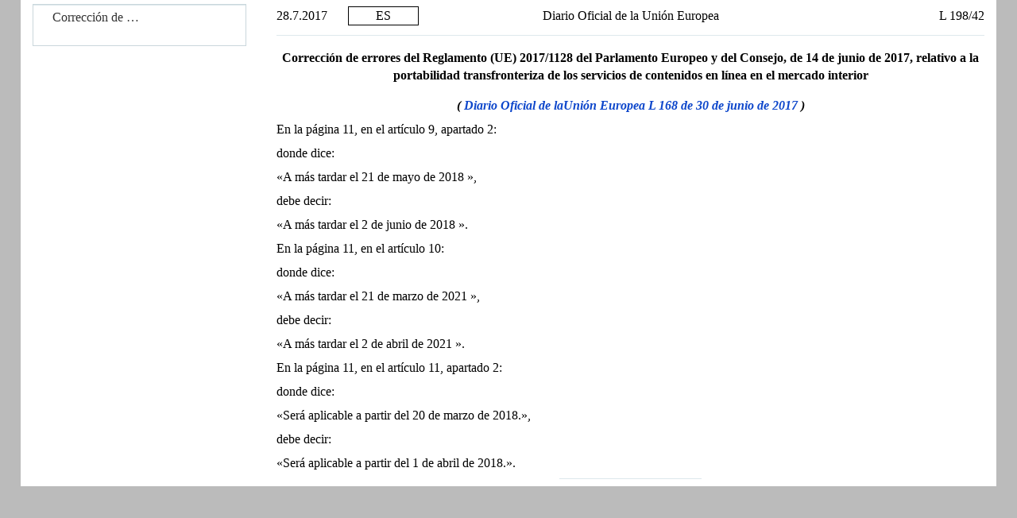

--- FILE ---
content_type: text/html; charset=UTF-8
request_url: https://eur-lex.europa.eu/legal-content/ES/TXT/HTML/?uri=CELEX:32017R1128R(01)
body_size: 1991
content:
<?xml version="1.0" encoding="UTF-8"?>
<!DOCTYPE html PUBLIC "-//W3C//DTD XHTML//EN" "xhtml-strict.dtd">
<html xmlns="http://www.w3.org/1999/xhtml">
<!-- CONVEX # converter_version:9.16.1 # generated_on:20241215-1639 # ELI version:0.2 -->
<head><meta name="format-detection" content="telephone=no"/><meta http-equiv='X-UA-Compatible' content='IE=edge'/><meta name='viewport' content='width=device-width, initial-scale=1'><meta name='WT.z_usr_lan' content='ES'>
   <meta http-equiv="content-type" content="text/html; charset=utf-8"/>
   <script type="text/javascript" src="/eurlex-frontoffice/ruxitagentjs_ICANVfgqrux_10327251022105625.js" data-dtconfig="app=47d4c64c3b67ec69|agentId=9ee8b9913673083c|owasp=1|featureHash=ICANVfgqrux|rdnt=1|uxrgce=1|cuc=m097nmfl|mel=100000|mb=null|dpvc=1|iub=null|lastModification=1769618979548|tp=500,50,0|srbbv=2|agentUri=/eurlex-frontoffice/ruxitagentjs_ICANVfgqrux_10327251022105625.js|reportUrl=/eurlex-frontoffice/rb_39a3e95b-5423-482c-879b-99ef235dffeb|rid=RID_-1134813205|rpid=367096994|domain=europa.eu"></script><link type="text/css" rel="stylesheet" href="./../../../../css/oj/oj-convex.css"/>
   <title>L_2017198ES.01004201.xml</title>
<link rel="canonical" href="https://eur-lex.europa.eu/eli/reg/2017/1128/corrigendum/2017-07-28/oj/eng"/>
<link rel='stylesheet' media='all' href='./../../../../revamp/components/vendor/bootstrap/dist/css/bootstrap.css'><link rel='stylesheet' media='all' href='./../../../../revamp/components/vendor/font-awesome/css/font-awesome.min.css'><link rel='stylesheet' media='all' href='./../../../../revamp/css/eurlex.css'><link rel='stylesheet' media='all' href='./../../../../revamp/css/eurlex-dev.css'><link rel='stylesheet' media='all' href='./../../../../css/oj/oj.css'></head>
<body>
   <table width="100%" border="0" cellspacing="0" cellpadding="0">
      <col width="10%"/>
      <col width="10%"/>
      <col width="60%"/>
      <col width="20%"/>
      <tbody>
         <tr>
            <td>
               <p class="oj-hd-date">28.7.2017   </p>
            </td>
            <td>
               <p class="oj-hd-lg">ES</p>
            </td>
            <td>
               <p class="oj-hd-ti">Diario Oficial de la Unión Europea</p>
            </td>
            <td>
               <p class="oj-hd-oj">L 198/42</p>
            </td>
         </tr>
      </tbody>
   </table>
   <hr class="oj-separator"/>
   <div class="eli-container">
      <div class="eli-main-title" id="tit_1">
         <p class="oj-doc-ti" id="d1e32-42-1">Corrección de errores del Reglamento (UE) 2017/1128 del Parlamento Europeo y del Consejo, de 14 de junio de 2017, relativo a la portabilidad transfronteriza de los servicios de contenidos en línea en el mercado interior</p>
         <p class="oj-doc-ti">
            <span class="oj-italic">(<span class="oj-italic">
                  <a href="./../../../../legal-content/ES/AUTO/?uri=OJ:L:2017:168:TOC">Diario Oficial de laUnión Europea L 168 de 30 de junio de 2017</a>
               </span>)</span>
         </p>
      </div>
      <p class="oj-normal">En la página 11, en el artículo 9, apartado 2:</p>
      <p class="oj-normal">donde dice:</p>
      <p class="oj-normal">
               «A más tardar el 21 de mayo de 2018
               »,</p>
      <p class="oj-normal">debe decir:</p>
      <p class="oj-normal">
               «A más tardar el 2 de junio de 2018
               ».</p>
      <p class="oj-normal">En la página 11, en el artículo 10:</p>
      <p class="oj-normal">donde dice:</p>
      <p class="oj-normal">
               «A más tardar el 21 de marzo de 2021
               »,</p>
      <p class="oj-normal">debe decir:</p>
      <p class="oj-normal">
               «A más tardar el 2 de abril de 2021
               ».</p>
      <p class="oj-normal">En la página 11, en el artículo 11, apartado 2:</p>
      <p class="oj-normal">donde dice:</p>
      <div>
         <p class="oj-normal">«Será aplicable a partir del 20 de marzo de 2018.»,</p>
      </div>
      <p class="oj-normal">debe decir:</p>
      <div>
         <p class="oj-normal">«Será aplicable a partir del 1 de abril de 2018.».</p>
      </div>
   </div>
   <hr class="oj-doc-end"/>
<script src='./../../../../js/jquery.js'>//</script><script src='./../../../../dynamic-js/eli_subdivisions_es.js'>//</script><script src='./../../../../dynamic-js/config.js'>//</script><script src='./../../../../dynamic-js/const.js'>//</script><script src='./../../../../js/TOC_ELI_SUBDIVISIONS.js'>//</script><script src='./../../../../revamp/components/vendor/bootstrap/dist/js/bootstrap.min.js'>//</script><script src='./../../../../revamp/js/metisMenu.min.js'>//</script><script src='./../../../../revamp/js/eurlex.js'>//</script><script src='./../../../../js/eur-lex-sanitizer.js'>//</script><script src='./../../../../js/eur-lex.js'>//</script><script src='./../../../../js/cookieConsentKitUtils.js?v=2.18.4'>//</script><script src='./../../../../js/TOC.js'>//</script><script type='text/javascript'>$(document).ready(function(){generateTOC(true,'', 'Arriba','false');scrollToCurrentUrlAnchor();});</script></body>
</html>


--- FILE ---
content_type: application/x-javascript; charset=UTF-8
request_url: https://eur-lex.europa.eu/dynamic-js/eli_subdivisions_es.js
body_size: 1871
content:
var eliSubdivisionLabels = {
'PAR' : 'apartado', 
'APP' : 'ap\u00E9ndice', 
'OTH' : 'otro', 
'ALN' : 'p\u00E1rrafo', 
'SCT' : 'secci\u00F3n', 
'CPT' : 'cap\u00EDtulo', 
'FNP' : 'F\u00F3rmulas finales', 
'CLS' : 'cl\u00E1usula', 
'PRO' : 'protocolo', 
'PRT' : 'parte', 
'PNT' : 'punto', 
'IDT' : 'guion', 
'TBG' : 'grupo de cuadros', 
'PBL' : 'pre\u00E1mbulo', 
'SUB' : 'p\u00E1rrafo', 
'IMG' : 'imagen', 
'LGD' : 'leyenda', 
'TOC' : '\u00EDndice', 
'DCL' : 'declaraci\u00F3n', 
'LST' : 'lista', 
'CIT' : 'visto', 
'FGR' : 'ilustraci\u00F3n', 
'PCD' : 'procedimiento', 
'NOT' : 'nota', 
'END' : 'nota final', 
'ENC' : 'parte dispositiva', 
'ROW' : 'l\u00EDnea de cuadro', 
'PTA' : 'letra', 
'FTN' : 'nota a pie de p\u00E1gina', 
'RCT' : 'considerando', 
'ART' : 'art\u00EDculo', 
'PTI' : 'inciso', 
'LLG' : 'l\u00EDnea de leyenda', 
'CNV' : 'convenio', 
'INP' : 'parte introductoria', 
'TXO' : 'texto anterior', 
'ANX' : 'anexo', 
'LTR' : 'carta', 
'TXN' : 'texto nuevo', 
'MNT' : 'acta', 
'WRP' : 'parte conclusiva', 
'UNP' : 'p\u00E1rrafo', 
'SNT' : 'frase', 
'SFR' : 'f\u00F3rmula cient\u00EDfica', 
'COL' : 'columna de cuadro', 
'SBS' : 'subsecci\u00F3n', 
'COR' : 'correcci\u00F3n', 
'RUL' : 'regla', 
'AGR' : 'acuerdo', 
'CGR' : 'grupo de correcciones', 
'ACT' : 'acta', 
'DES' : 'descripci\u00F3n', 
'TAB' : 'cuadro', 
'PAG' : 'p\u00E1gina', 
'EXL' : 'canje de letras', 
'FNA' : 'acta final', 
'TIT' : 't\u00EDtulo', 
'TIS' : 't\u00EDtulo (subdivisi\u00F3n)'
};
